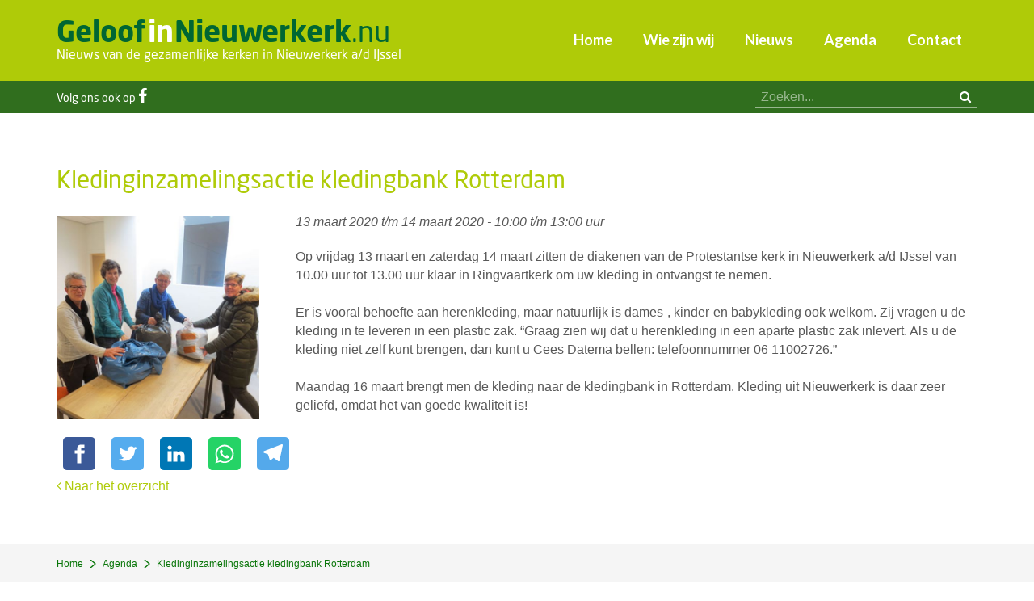

--- FILE ---
content_type: text/html; charset=utf-8
request_url: https://www.geloofinnieuwerkerk.nu/agenda/kledinginzamelingsactie-kledingbank-rotterdam
body_size: 4531
content:
<!DOCTYPE HTML><html lang="nl" class="mx_cookie"><head> <meta http-equiv="Content-Type" content="text/html; charset=utf-8" /> <title>Kledinginzamelingsactie kledingbank Rotterdam</title> <meta name="robots" content="index,follow" /> <meta property="og:image" content="https://geloofinnieuwerkerknu.cdn.maxicms.nl/uploads/Calendar/4/9184-kledingbankactie-2-1.jpg" /> <meta property="og:description" content="Op vrijdag 13 maart en zaterdag 14 maart zitten de diakenen van de Protestantse kerk in Nieuwerkerk a/d IJssel van 10.00 uur tot 13.00 uur klaar in Ringvaartkerk om uw kleding in ontvangst te nemen. Er is vooral behoefte aan herenkleding, maar natuurlijk is dames-, kinder-en babykleding ook welkom." /> <script type="text/javascript" src="/cache/js/735-config.js?ts=1769440219"></script> <script type="text/javascript" src="/cache/js/735-1-lang.js?ts=1769440219"></script> <meta name="viewport" content="width=device-width, initial-scale=1, user-scalable=yes" /> <link rel="apple-touch-icon" sizes="180x180" href="https://geloofinnieuwerkerknu.cdn.maxicms.nl/apple-touch-icon.png"> <link rel="icon" type="image/png" sizes="32x32" href="https://geloofinnieuwerkerknu.cdn.maxicms.nl/favicon-32x32.png"> <link rel="icon" type="image/png" sizes="16x16" href="https://geloofinnieuwerkerknu.cdn.maxicms.nl/favicon-16x16.png"> <link rel="manifest" href="https://geloofinnieuwerkerknu.cdn.maxicms.nl/site.webmanifest"> <link rel="stylesheet" href="https://use.typekit.net/deb8epx.css"> <link rel="preconnect" href="https://fonts.googleapis.com"> <link rel="preconnect" href="https://fonts.gstatic.com" crossorigin> <link href="https://fonts.googleapis.com/css2?family=Lato:ital,wght@0,400;0,700;1,400&display=swap" rel="stylesheet"> <link href="https://geloofinnieuwerkerknu.cdn.maxicms.nl/templates/css/font-awesome.min.css" rel="stylesheet" type="text/css" /> <link href="https://geloofinnieuwerkerknu.cdn.maxicms.nl/templates/css/main.css" rel="stylesheet" type="text/css" /> <link href="https://geloofinnieuwerkerknu.cdn.maxicms.nl/templates/css/nav.css" rel="stylesheet" type="text/css" /> <link href="https://geloofinnieuwerkerknu.cdn.maxicms.nl/templates/css/jquery.simplyscroll.css" rel="stylesheet" type="text/css" /> <link href="https://geloofinnieuwerkerknu.cdn.maxicms.nl/templates/css/news/news.css" rel="stylesheet" type="text/css" /> <!-- Facebook Pixel Code --> <script>
  !function(f,b,e,v,n,t,s)
  {if(f.fbq)return;n=f.fbq=function(){n.callMethod?
  n.callMethod.apply(n,arguments):n.queue.push(arguments)};
  if(!f._fbq)f._fbq=n;n.push=n;n.loaded=!0;n.version='2.0';
  n.queue=[];t=b.createElement(e);t.async=!0;
  t.src=v;s=b.getElementsByTagName(e)[0];
  s.parentNode.insertBefore(t,s)}(window, document,'script',
  'https://connect.facebook.net/en_US/fbevents.js');
  fbq('init', '897829290603891');
  fbq('track', 'PageView');
</script> <noscript> <img height="1" width="1" style="display:none" src="https://www.facebook.com/tr?id=897829290603891&ev=PageView&noscript=1"
/></noscript> <!-- End Facebook Pixel Code --> <link rel="stylesheet" href="/lib/fancybox/jquery.fancybox.css?ts=1421136062" /> <link rel="stylesheet" href="https://geloofinnieuwerkerknu.cdn.maxicms.nl/views/Calendar/calendar.css" /> <link rel="stylesheet" href="/assets/css/default.css?ts=1484231578" /></head> <body> <div id="headerwrapper"> <header id="header"> <div id="logo"><a href="/"><strong>Geloof<span>in</span>Nieuwerkerk</strong>.nu</a><p>Nieuws van de gezamenlijke kerken in Nieuwerkerk a/d IJssel</p></div> <nav id="nav"> <ul> <li class="mx_first"> <a href="/" title="Home" >Home</a> </li> <li> <a href="/wie-zijn-wij" title="Wie zijn wij" >Wie zijn wij</a> </li> <li> <a href="/nieuws" title="Nieuws" >Nieuws</a> </li> <li> <a href="/agenda" title="Agenda" >Agenda</a> </li> <li class="mx_last"> <a href="/contact" title="Contact" >Contact</a> </li> </ul> </nav> <div id="mobile-nav"><a href="#" title="Menu" class="showmenu"><i class="fa fa-bars" aria-hidden="true"></i><span>Menu</span></a></div> <div class="clear"></div> </header></div><div id="topwrapper"> <div id="top"> <div id="social"><!--<a href="#" target="_blank"><i class="fa fa-twitter" aria-hidden="true"></i></a>--><span>Volg ons ook op </span><a href="https://www.facebook.com/GeloofinNieuwerkerk" aria-label="Facebook" target="_blank"><i class="fa fa-facebook" aria-hidden="true"></i></a><!-- <a href="#"><i class="fa fa-youtube-play" aria-hidden="true"></i></a>--></div> <div id="search"><div id="mx_search_form"> <form method="get" action="/zoekresultaten"> <input type="text" name="mx_search_text" id="mx_search_text" value="" placeholder="Zoeken..." /> <button aria-label="zoeken" type="submit"><i class="fa fa-search" aria-hidden="true"></i></button> </form></div></div> <div class="clear"></div> </div></div> <div id="contentwrapper"> <section id="content" role="main"> <p class="mx_buttons extra"> <a href="/admin/News/Items?action=add&amp;category_id=981&amp;referer=%2Fnieuws" class="mx_button-add">Nieuwsbericht toevoegen</a> <a href="/admin/News/Items?action=add&amp;category_id=1564&amp;referer=%2Fnieuws" class="mx_button-add">Overdenking toevoegen</a> <a href="/admin/Calendar/Items?action=add&amp;category_id=171&amp;referer=%2Fagenda" class="mx_button-add">Agenda-item toevoegen</a> </p> <h1>Kledinginzamelingsactie kledingbank Rotterdam</h1><div id="mx_calendar_item"> <div class="mx_calendar_item_image mx_calendar_item_main_image"> <a href="https://geloofinnieuwerkerknu.cdn.maxicms.nl/uploads/Calendar/3/9184-kledingbankactie-2-1.jpg" class="fancybox" data-fancybox-group="mx_calendar_item[9184]"> <img src="https://geloofinnieuwerkerknu.cdn.maxicms.nl/uploads/Calendar/2/9184-kledingbankactie-2-1.jpg" alt="Kledinginzamelingsactie kledingbank Rotterdam" /> </a> </div> <p><em><time datetime="2020-03-13 10:00">
13 maart 2020 t/m 14 maart 2020 - 10:00 t/m 13:00 uur</time></em></p> <p>Op vrijdag 13 maart en zaterdag 14 maart zitten de diakenen van de Protestantse kerk in Nieuwerkerk a/d IJssel van 10.00 uur tot 13.00 uur klaar in Ringvaartkerk om uw kleding in ontvangst te nemen. <br /><br />Er is vooral behoefte aan herenkleding, maar natuurlijk is dames-, kinder-en babykleding ook welkom. Zij vragen u de kleding in te leveren in een plastic zak. &ldquo;Graag zien wij dat u herenkleding in een aparte plastic zak inlevert. Als u de kleding niet zelf kunt brengen, dan kunt u Cees Datema bellen: telefoonnummer 06 11002726.&rdquo;<br /><br />Maandag 16 maart brengt men de kleding naar de kledingbank in Rotterdam. Kleding uit Nieuwerkerk is daar zeer geliefd, omdat het van goede kwaliteit is!</p> <!-- Sharingbutton Facebook --><a class="resp-sharing-button__link" href="https://facebook.com/sharer/sharer.php?u=https://www.geloofinnieuwerkerk.nu/agenda/kledinginzamelingsactie-kledingbank-rotterdam" target="_blank" rel="noopener" aria-label=""> <div class="resp-sharing-button resp-sharing-button--facebook resp-sharing-button--small"><div aria-hidden="true" class="resp-sharing-button__icon resp-sharing-button__icon--solid"> <svg width="36px" xmlns="http://www.w3.org/2000/svg" viewBox="0 0 24 24"><path d="M18.77 7.46H14.5v-1.9c0-.9.6-1.1 1-1.1h3V.5h-4.33C10.24.5 9.5 3.44 9.5 5.32v2.15h-3v4h3v12h5v-12h3.85l.42-4z"/></svg> </div> </div></a> <!-- Sharingbutton Twitter --><a class="resp-sharing-button__link" href="https://twitter.com/intent/tweet/?text=Kledinginzamelingsactie kledingbank Rotterdam&url=https://www.geloofinnieuwerkerk.nu/agenda/kledinginzamelingsactie-kledingbank-rotterdam" target="_blank" rel="noopener" aria-label=""> <div class="resp-sharing-button resp-sharing-button--twitter resp-sharing-button--small"><div aria-hidden="true" class="resp-sharing-button__icon resp-sharing-button__icon--solid"> <svg width="36px" xmlns="http://www.w3.org/2000/svg" viewBox="0 0 24 24"><path d="M23.44 4.83c-.8.37-1.5.38-2.22.02.93-.56.98-.96 1.32-2.02-.88.52-1.86.9-2.9 1.1-.82-.88-2-1.43-3.3-1.43-2.5 0-4.55 2.04-4.55 4.54 0 .36.03.7.1 1.04-3.77-.2-7.12-2-9.36-4.75-.4.67-.6 1.45-.6 2.3 0 1.56.8 2.95 2 3.77-.74-.03-1.44-.23-2.05-.57v.06c0 2.2 1.56 4.03 3.64 4.44-.67.2-1.37.2-2.06.08.58 1.8 2.26 3.12 4.25 3.16C5.78 18.1 3.37 18.74 1 18.46c2 1.3 4.4 2.04 6.97 2.04 8.35 0 12.92-6.92 12.92-12.93 0-.2 0-.4-.02-.6.9-.63 1.96-1.22 2.56-2.14z"/></svg> </div> </div></a> <!-- Sharingbutton LinkedIn --><a class="resp-sharing-button__link" href="https://www.linkedin.com/shareArticle?mini=true&amp;url=https://www.geloofinnieuwerkerk.nu/agenda/kledinginzamelingsactie-kledingbank-rotterdam&amp;title=Kledinginzamelingsactie kledingbank Rotterdam&amp;summary=Kledinginzamelingsactie kledingbank Rotterdam&amp;source=https://www.geloofinnieuwerkerk.nu/agenda/kledinginzamelingsactie-kledingbank-rotterdam" target="_blank" rel="noopener" aria-label=""> <div class="resp-sharing-button resp-sharing-button--linkedin resp-sharing-button--small"><div aria-hidden="true" class="resp-sharing-button__icon resp-sharing-button__icon--solid"> <svg width="36px" xmlns="http://www.w3.org/2000/svg" viewBox="0 0 24 24"><path d="M6.5 21.5h-5v-13h5v13zM4 6.5C2.5 6.5 1.5 5.3 1.5 4s1-2.4 2.5-2.4c1.6 0 2.5 1 2.6 2.5 0 1.4-1 2.5-2.6 2.5zm11.5 6c-1 0-2 1-2 2v7h-5v-13h5V10s1.6-1.5 4-1.5c3 0 5 2.2 5 6.3v6.7h-5v-7c0-1-1-2-2-2z"/></svg> </div> </div></a> <!-- Sharingbutton WhatsApp --><a class="resp-sharing-button__link" href="whatsapp://send?text=Kledinginzamelingsactie kledingbank Rotterdam%20https://www.geloofinnieuwerkerk.nu/agenda/kledinginzamelingsactie-kledingbank-rotterdam" target="_blank" rel="noopener" aria-label=""> <div class="resp-sharing-button resp-sharing-button--whatsapp resp-sharing-button--small"><div aria-hidden="true" class="resp-sharing-button__icon resp-sharing-button__icon--solid"> <svg width="36px" xmlns="http://www.w3.org/2000/svg" viewBox="0 0 24 24"><path d="M20.1 3.9C17.9 1.7 15 .5 12 .5 5.8.5.7 5.6.7 11.9c0 2 .5 3.9 1.5 5.6L.6 23.4l6-1.6c1.6.9 3.5 1.3 5.4 1.3 6.3 0 11.4-5.1 11.4-11.4-.1-2.8-1.2-5.7-3.3-7.8zM12 21.4c-1.7 0-3.3-.5-4.8-1.3l-.4-.2-3.5 1 1-3.4L4 17c-1-1.5-1.4-3.2-1.4-5.1 0-5.2 4.2-9.4 9.4-9.4 2.5 0 4.9 1 6.7 2.8 1.8 1.8 2.8 4.2 2.8 6.7-.1 5.2-4.3 9.4-9.5 9.4zm5.1-7.1c-.3-.1-1.7-.9-1.9-1-.3-.1-.5-.1-.7.1-.2.3-.8 1-.9 1.1-.2.2-.3.2-.6.1s-1.2-.5-2.3-1.4c-.9-.8-1.4-1.7-1.6-2-.2-.3 0-.5.1-.6s.3-.3.4-.5c.2-.1.3-.3.4-.5.1-.2 0-.4 0-.5C10 9 9.3 7.6 9 7c-.1-.4-.4-.3-.5-.3h-.6s-.4.1-.7.3c-.3.3-1 1-1 2.4s1 2.8 1.1 3c.1.2 2 3.1 4.9 4.3.7.3 1.2.5 1.6.6.7.2 1.3.2 1.8.1.6-.1 1.7-.7 1.9-1.3.2-.7.2-1.2.2-1.3-.1-.3-.3-.4-.6-.5z"/></svg> </div> </div></a> <!-- Sharingbutton Telegram --><a class="resp-sharing-button__link" href="https://telegram.me/share/url?text=Kledinginzamelingsactie kledingbank Rotterdam&amp;url=https://www.geloofinnieuwerkerk.nu/agenda/kledinginzamelingsactie-kledingbank-rotterdam" target="_blank" rel="noopener" aria-label=""> <div class="resp-sharing-button resp-sharing-button--telegram resp-sharing-button--small"><div aria-hidden="true" class="resp-sharing-button__icon resp-sharing-button__icon--solid"> <svg width="36px" xmlns="http://www.w3.org/2000/svg" viewBox="0 0 24 24"><path d="M.707 8.475C.275 8.64 0 9.508 0 9.508s.284.867.718 1.03l5.09 1.897 1.986 6.38a1.102 1.102 0 0 0 1.75.527l2.96-2.41a.405.405 0 0 1 .494-.013l5.34 3.87a1.1 1.1 0 0 0 1.046.135 1.1 1.1 0 0 0 .682-.803l3.91-18.795A1.102 1.102 0 0 0 22.5.075L.706 8.475z"/></svg> </div> </div></a> <div class="mx_calendar_item_images"> </div> <div class="clear"></div> <a href="/agenda"><i class="fa fa-angle-left" aria-hidden="true"></i> Naar het overzicht</a></div> <div class="clear"></div> </section></div><div id="content-bottomwrapper"> <div id="content-bottom"> <div id="breadcrumbs"><ul vocab="https://schema.org/" typeof="BreadcrumbList"> <li property="itemListElement" typeof="ListItem"> <a property="item" typeof="WebPage" href="/" title="Home"><span property="name">Home</span></a> <meta property="position" content="1"> </li> <li property="itemListElement" typeof="ListItem"> <a property="item" typeof="WebPage" href="/agenda" title="Agenda"><span property="name">Agenda</span></a> <meta property="position" content="2"> </li> <li property="itemListElement" typeof="ListItem"> <span property="name">Kledinginzamelingsactie kledingbank Rotterdam</span> <meta property="position" content="3"> </li> </ul></div> </div></div> <div id="bottomwrapper"> <div id="bottom"><a href="/contact">Nieuwsbericht of agenda-item? Tip de redactie &raquo;</a></div></div><div id="footerwrapper"> <footer id="footer"> <div class="kerk"><p><strong>Hervormde Gemeente</strong><br> Nieuwe Kerk,<br> J.A. Beijerinkstraat 53<br> Oude Kerk, Kerkgang 3<br> <a href="http://www.hervormdnieuwerkerk.nl" target="_blank">www.hervormdnieuwerkerk.nl</a></p> </div> <div class="kerk"><p><strong>Protestantse Gemeente Nieuwerkerk a/d IJssel</strong><br> Ringvaartkerk,<br> Ringvaartlaan 16<br> <a href="https://www.ringvaartkerk.nl/" target="_blank">www.ringvaartkerk.nl</a></p> </div> <div class="kerk"> <p><strong>RK St. Christoffelparochie</strong><br> RK St. Josephkerk<br> Kerklaan 20<br> <a href="http://www.christoffelparochie.nl/" target="_blank">www.christoffelparochie.nl</a></p> </div> <div class="kerk"> <p><strong>Nederlandse Gereformeerde kerk</strong><br> De Lichtkring,<br> De Dreef 1<br> <a href="http://de-lichtkring.nl/" target="_blank">www.de-lichtkring.nl</a></p> </div> <div class="kerk"> <p><strong>Volle Evangelie Gemeente ‘Het Kruispunt’</strong><br> Het Kruispunt,<br> Goudmos 67a<br> <a href="http://www.veghetkruispunt.nl/" target="_blank">www.veghetkruispunt.nl</a></p> </div> <div class="kerk"> <p><strong>Volle Evangelie Gemeente ‘Effata’</strong><br> St. Josephkerk,<br> Kerklaan 20<br> <a href="https://www.veg-effata.nl/" target="_blank">www.veg-effata.nl</a></p> </div> <div class="clear"></div> </footer></div><div id="copywrapper"> <div id="copy">&copy; 2026 GeloofinNieuwerkerk.nu | <a href="https://www.linqq.nl" target="_blank">Website door Linqq.nl</a></div></div><div id="menu" class="left"><div class="close"><a href="#" class="showmenu">x</a></div><!--<ul><li><a href="/nieuws/home">Home</a></li></ul>--><ul> <li class="mx_first"> <a href="/" title="Home" >Home</a> </li> <li> <a href="/wie-zijn-wij" title="Wie zijn wij" >Wie zijn wij</a> </li> <li> <a href="/nieuws" title="Nieuws" >Nieuws</a> </li> <li> <a href="/agenda" title="Agenda" >Agenda</a> </li> <li class="mx_last"> <a href="/contact" title="Contact" >Contact</a> </li> </ul></div> <script type="text/javascript" src="https://geloofinnieuwerkerknu.cdn.maxicms.nl/templates/js/jquery-1.11.3.min.js"></script>
<script type="text/javascript" src="https://geloofinnieuwerkerknu.cdn.maxicms.nl/templates/js/jquery.matchHeight.js"></script>
<script type="text/javascript" src="https://geloofinnieuwerkerknu.cdn.maxicms.nl/templates/js/jquery.newsTicker.min.js"></script>
<script type="text/javascript" src="https://geloofinnieuwerkerknu.cdn.maxicms.nl/templates/js/lazyload.min.js"></script>
<script type="text/javascript" src="https://geloofinnieuwerkerknu.cdn.maxicms.nl/templates/js/news-main.js"></script>
<!-- Global site tag (gtag.js) - Google Analytics -->
<script async src="https://www.googletagmanager.com/gtag/js?id=UA-131114452-1"></script>
<script>
  window.dataLayer = window.dataLayer || [];
  function gtag(){dataLayer.push(arguments);}
  gtag('js', new Date());

  gtag('config', 'UA-131114452-1');
</script>
<script type="text/javascript" src="/lib/fancybox/jquery.fancybox.js?ts=1421136062"></script><script type="text/javascript" src="/js/jquery.ctrlz.js?ts=1686308660"></script><script type="text/javascript" src="/js/main.js?ts=1589859582"></script><script defer src="https://static.cloudflareinsights.com/beacon.min.js/vcd15cbe7772f49c399c6a5babf22c1241717689176015" integrity="sha512-ZpsOmlRQV6y907TI0dKBHq9Md29nnaEIPlkf84rnaERnq6zvWvPUqr2ft8M1aS28oN72PdrCzSjY4U6VaAw1EQ==" data-cf-beacon='{"version":"2024.11.0","token":"5809a80169904811b08bf7d441a5ecf4","r":1,"server_timing":{"name":{"cfCacheStatus":true,"cfEdge":true,"cfExtPri":true,"cfL4":true,"cfOrigin":true,"cfSpeedBrain":true},"location_startswith":null}}' crossorigin="anonymous"></script>
</body></html>